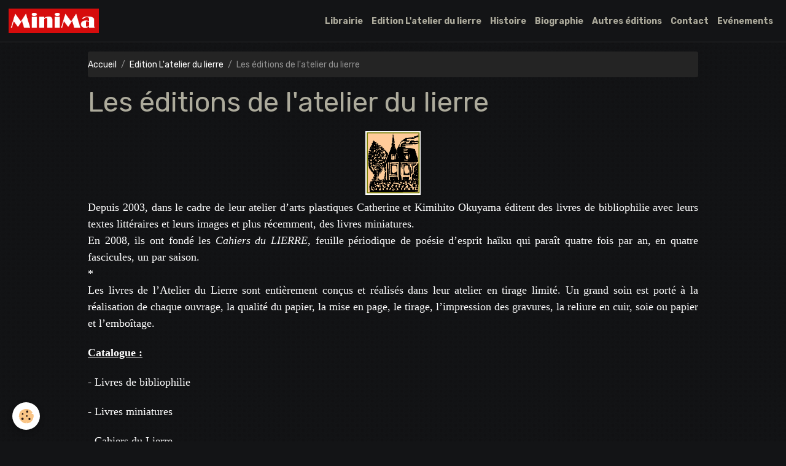

--- FILE ---
content_type: text/html; charset=UTF-8
request_url: http://www.librairieminima.com/pages/librairie/l-atelier-du-lierre/l.html
body_size: 21193
content:

<!DOCTYPE html>
<html lang="fr">
    <head>
        <title>Les éditions de l'atelier du lierre</title>
        <meta name="theme-color" content="rgb(19, 20, 22)">
        <meta name="msapplication-navbutton-color" content="rgb(19, 20, 22)">
        <!-- METATAGS -->
        <!-- rebirth / bazar -->
<!--[if IE]>
<meta http-equiv="X-UA-Compatible" content="IE=edge">
<![endif]-->
<meta charset="utf-8">
<meta name="viewport" content="width=device-width, initial-scale=1, shrink-to-fit=no">
    <link rel="alternate" hreflang="fr" href="http://www.librairieminima.com/pages/l-atelier-du-lierre/l.html">
    <meta property="og:title" content="Les éditions de l&#039;atelier du lierre">
    <meta property="og:url" content="http://www.librairieminima.com/pages/l-atelier-du-lierre/l.html">
    <meta property="og:type" content="website">
    <link rel="canonical" href="http://www.librairieminima.com/pages/librairie/l-atelier-du-lierre/l.html">
<meta name="generator" content="e-monsite (e-monsite.com)">



    
    <link rel="preconnect" href="https://fonts.googleapis.com">
    <link rel="preconnect" href="https://fonts.gstatic.com" crossorigin="anonymous">
    <link href="https://fonts.googleapis.com/css?family=Rubik:300,300italic,400,400italic,700,700italic&display=swap" rel="stylesheet">

<link href="//www.librairieminima.com/themes/combined.css?v=6_1642769533_73" rel="stylesheet">


<link rel="preload" href="//www.librairieminima.com/medias/static/themes/bootstrap_v4/js/jquery-3.6.3.min.js?v=26012023" as="script">
<script src="//www.librairieminima.com/medias/static/themes/bootstrap_v4/js/jquery-3.6.3.min.js?v=26012023"></script>
<link rel="preload" href="//www.librairieminima.com/medias/static/themes/bootstrap_v4/js/popper.min.js?v=31012023" as="script">
<script src="//www.librairieminima.com/medias/static/themes/bootstrap_v4/js/popper.min.js?v=31012023"></script>
<link rel="preload" href="//www.librairieminima.com/medias/static/themes/bootstrap_v4/js/bootstrap.min.js?v=31012023" as="script">
<script src="//www.librairieminima.com/medias/static/themes/bootstrap_v4/js/bootstrap.min.js?v=31012023"></script>
<script src="//www.librairieminima.com/themes/combined.js?v=6_1642769533_73&lang=fr"></script>
<script type="application/ld+json">
    {
        "@context" : "https://schema.org/",
        "@type" : "WebSite",
        "name" : "Minima",
        "url" : "http://www.librairieminima.com/"
    }
</script>




        <!-- //METATAGS -->
            <script src="//www.librairieminima.com/medias/static/js/rgpd-cookies/jquery.rgpd-cookies.js?v=766"></script>
    <script>
                                    $(document).ready(function() {
            $.RGPDCookies({
                theme: 'bootstrap_v4',
                site: 'www.librairieminima.com',
                privacy_policy_link: '/about/privacypolicy/',
                cookies: [{"id":null,"favicon_url":"https:\/\/ssl.gstatic.com\/analytics\/20210414-01\/app\/static\/analytics_standard_icon.png","enabled":true,"model":"google_analytics","title":"Google Analytics","short_description":"Permet d'analyser les statistiques de consultation de notre site","long_description":"Indispensable pour piloter notre site internet, il permet de mesurer des indicateurs comme l\u2019affluence, les produits les plus consult\u00e9s, ou encore la r\u00e9partition g\u00e9ographique des visiteurs.","privacy_policy_url":"https:\/\/support.google.com\/analytics\/answer\/6004245?hl=fr","slug":"google-analytics"},{"id":null,"favicon_url":"","enabled":true,"model":"addthis","title":"AddThis","short_description":"Partage social","long_description":"Nous utilisons cet outil afin de vous proposer des liens de partage vers des plateformes tiers comme Twitter, Facebook, etc.","privacy_policy_url":"https:\/\/www.oracle.com\/legal\/privacy\/addthis-privacy-policy.html","slug":"addthis"}],
                modal_title: 'Gestion\u0020des\u0020cookies',
                modal_description: 'd\u00E9pose\u0020des\u0020cookies\u0020pour\u0020am\u00E9liorer\u0020votre\u0020exp\u00E9rience\u0020de\u0020navigation,\nmesurer\u0020l\u0027audience\u0020du\u0020site\u0020internet,\u0020afficher\u0020des\u0020publicit\u00E9s\u0020personnalis\u00E9es,\nr\u00E9aliser\u0020des\u0020campagnes\u0020cibl\u00E9es\u0020et\u0020personnaliser\u0020l\u0027interface\u0020du\u0020site.',
                privacy_policy_label: 'Consulter\u0020la\u0020politique\u0020de\u0020confidentialit\u00E9',
                check_all_label: 'Tout\u0020cocher',
                refuse_button: 'Refuser',
                settings_button: 'Param\u00E9trer',
                accept_button: 'Accepter',
                callback: function() {
                    // website google analytics case (with gtag), consent "on the fly"
                    if ('gtag' in window && typeof window.gtag === 'function') {
                        if (window.jsCookie.get('rgpd-cookie-google-analytics') === undefined
                            || window.jsCookie.get('rgpd-cookie-google-analytics') === '0') {
                            gtag('consent', 'update', {
                                'ad_storage': 'denied',
                                'analytics_storage': 'denied'
                            });
                        } else {
                            gtag('consent', 'update', {
                                'ad_storage': 'granted',
                                'analytics_storage': 'granted'
                            });
                        }
                    }
                }
            });
        });
    </script>
        <script async src="https://www.googletagmanager.com/gtag/js?id=G-4VN4372P6E"></script>
<script>
    window.dataLayer = window.dataLayer || [];
    function gtag(){dataLayer.push(arguments);}
    
    gtag('consent', 'default', {
        'ad_storage': 'denied',
        'analytics_storage': 'denied'
    });
    
    gtag('js', new Date());
    gtag('config', 'G-4VN4372P6E');
</script>

                        <script src="//www.librairieminima.com/medias/static/themes/ems_framework/js/masonry.pkgd.min.js"></script>
        <script src="//www.librairieminima.com/medias/static/themes/ems_framework/js/imagesloaded.pkgd.min.js"></script>
                            </head>
    <body id="pages_run_librairie_l-atelier-du-lierre_l" data-template="default">
        

                <!-- BRAND TOP -->
        
        <!-- NAVBAR -->
                                                                                                                <nav class="navbar navbar-expand-lg position-sticky" id="navbar" data-animation="sliding">
                                                                    <a aria-label="brand" class="navbar-brand d-inline-flex align-items-center" href="http://www.librairieminima.com/">
                                                    <img src="http://www.librairieminima.com/medias/site/logos/logo-minima.png" alt="Minima" class="img-fluid brand-logo mr-2 d-inline-block">
                                                                        <span class="brand-titles d-lg-flex flex-column align-items-start">
                            <span class="brand-title d-none">Minima</span>
                                                    </span>
                                            </a>
                                                    <button id="buttonBurgerMenu" title="BurgerMenu" class="navbar-toggler collapsed" type="button" data-toggle="collapse" data-target="#menu">
                    <span></span>
                    <span></span>
                    <span></span>
                    <span></span>
                </button>
                <div class="collapse navbar-collapse flex-lg-grow-0 ml-lg-auto" id="menu">
                                                                                                                <ul class="navbar-nav navbar-menu nav-all nav-all-right">
                                                                                                                                                                                            <li class="nav-item" data-index="1">
                            <a class="nav-link" href="http://www.librairieminima.com/pages/librairie/">
                                                                Librairie
                            </a>
                                                                                </li>
                                                                                                                                                                                            <li class="nav-item" data-index="2">
                            <a class="nav-link" href="http://www.librairieminima.com/pages/l-atelier-du-lierre/l.html">
                                                                Edition L'atelier du lierre
                            </a>
                                                                                </li>
                                                                                                                                                                                            <li class="nav-item" data-index="3">
                            <a class="nav-link" href="http://www.librairieminima.com/pages/histoire/histoire.html">
                                                                Histoire
                            </a>
                                                                                </li>
                                                                                                                                                                                            <li class="nav-item" data-index="4">
                            <a class="nav-link" href="http://www.librairieminima.com/pages/biographie-et-histoire/">
                                                                Biographie
                            </a>
                                                                                </li>
                                                                                                                                                                                            <li class="nav-item" data-index="5">
                            <a class="nav-link" href="http://www.librairieminima.com/pages/editeurs-exterieurs/autres-editions.html">
                                                                Autres éditions
                            </a>
                                                                                </li>
                                                                                                                                                                                            <li class="nav-item" data-index="6">
                            <a class="nav-link" href="http://www.librairieminima.com/pages/boutique-minima/coordonnees.html">
                                                                Contact
                            </a>
                                                                                </li>
                                                                                                                                                                                            <li class="nav-item" data-index="7">
                            <a class="nav-link" href="http://www.librairieminima.com/pages/evennements/">
                                                                Evénements
                            </a>
                                                                                </li>
                                    </ul>
            
                                    
                    
                                        
                    
                                    </div>
                    </nav>

        <!-- HEADER -->
                <!-- //HEADER -->

        <!-- WRAPPER -->
                                                            <div id="wrapper" class="margin-top">

                            <main id="main">

                                                                    <div class="container">
                                                        <ol class="breadcrumb">
                                    <li class="breadcrumb-item"><a href="http://www.librairieminima.com">Accueil</a></li>
                                                <li class="breadcrumb-item"><a href="http://www.librairieminima.com/pages/l-atelier-du-lierre/">Edition L'atelier du lierre</a></li>
                                                <li class="breadcrumb-item active">Les éditions de l'atelier du lierre</li>
                        </ol>

    <script type="application/ld+json">
        {
            "@context": "https://schema.org",
            "@type": "BreadcrumbList",
            "itemListElement": [
                                {
                    "@type": "ListItem",
                    "position": 1,
                    "name": "Accueil",
                    "item": "http://www.librairieminima.com"
                  },                                {
                    "@type": "ListItem",
                    "position": 2,
                    "name": "Edition L&#039;atelier du lierre",
                    "item": "http://www.librairieminima.com/pages/l-atelier-du-lierre/"
                  },                                {
                    "@type": "ListItem",
                    "position": 3,
                    "name": "Les éditions de l&#039;atelier du lierre",
                    "item": "http://www.librairieminima.com/pages/l-atelier-du-lierre/l.html"
                  }                          ]
        }
    </script>
                                                </div>
                                            
                                        
                                        
                                                                                                            <div class="view view-pages" data-sfroute="true" id="view-page" data-id-page="51a9f0d69eeb51391e93881c">
                    <div class="container">
                <div class="row">
                    <div class="col">
                        <h1 class="view-title">Les éditions de l'atelier du lierre</h1>
                    </div>
                </div>
            </div>
        
        
    
<div id="site-module-51a9c766157851391e93440e" class="site-module" data-itemid="51a9c766157851391e93440e" data-siteid="51a9c75c91d451391e93ed03" data-category="51a9f2ac487551391e9338dc"></div>


                    
<div id="rows-60deda227816339d21db0aff" class="rows" data-total-pages="1" data-current-page="1">
                            
                        
                                                                                        
                                                                
                
                        
                
                
                                    
                
                                
        
                                    <div id="row-60deda227816339d21db0aff-1" class="row-container pos-1  page_1 container">
                    <div class="row-content">
                                                                                <div class="row" data-role="line">
                                    
                                                                                
                                                                                                                                                                                                            
                                                                                                                                                                
                                                                                
                                                                                
                                                                                                                        
                                                                                
                                                                                                                                                                            
                                                                                        <div data-role="cell" data-size="lg" id="cell-60deda2278120e12292b91e9" class="col">
                                               <div class="col-content col-no-widget">                                                        <p style="margin-bottom: 0cm; text-align: center;"><span style="color: #ffffff; font-family: 'book antiqua', palatino; font-size: large;"><a title="logo-atelier-du-lierre-petit.jpg" href="http://minima.e-monsite.com/medias/images/logo-atelier-du-lierre-petit.jpg" rel="iframe"><span style="color: #ffffff;"><img class="img-center" src="http://minima.e-monsite.com/medias/images/logo-atelier-du-lierre-petit.jpg" alt="logo-atelier-du-lierre-petit.jpg" width="90" height="104" /></span></a></span></p>
<p style="margin-bottom: 0cm; text-align: justify;"><span style="color: #ffffff; font-family: 'book antiqua', palatino; font-size: large;">Depuis 2003, dans le cadre de leur atelier d’arts plastiques Catherine et Kimihito Okuyama éditent des livres de bibliophilie avec leurs textes littéraires et leurs images et plus récemment, des livres miniatures.</span></p>
<p style="margin-bottom: 0cm; text-align: justify;"><span style="color: #ffffff; font-family: 'book antiqua', palatino;"><span style="font-size: large;">En 2008, ils ont fondé les </span><span style="font-size: large;"><em>Cahiers du </em></span><span style="font-size: large;"><em>LIERRE</em></span><span style="font-size: large;">, feuille périodique de poésie d’esprit haïku qui paraît quatre fois par an, en quatre fascicules, un par saison.</span></span></p>
<p style="margin-bottom: 0cm; text-align: justify;" align="CENTER"><span style="color: #ffffff; font-family: 'book antiqua', palatino; font-size: large;">*</span></p>
<p style="margin-bottom: 0cm; text-align: justify;"><span style="color: #ffffff; font-family: 'book antiqua', palatino; font-size: large;">Les livres de l’Atelier du Lierre sont entièrement conçus et réalisés dans leur atelier en tirage limité. Un grand soin est porté à la réalisation de chaque ouvrage, la qualité du papier, la mise en page, le tirage, l’impression des gravures, la reliure en cuir, soie ou papier et l’emboîtage.</span></p>
<p style="margin-bottom: 0cm; text-align: justify;"> </p>
<p style="margin-bottom: 0cm; text-align: justify;"><span style="text-decoration: underline;"><strong><span style="color: #ffffff; font-family: 'book antiqua', palatino; font-size: large; text-decoration: underline;">Catalogue :</span></strong></span></p>
<p style="margin-bottom: 0cm; text-align: justify;"> </p>
<p style="margin-bottom: 0cm; text-align: justify;"><span style="color: #ffffff; font-family: 'book antiqua', palatino; font-size: large;"><a href="http://www.librairieminima.com/album/livre-de-bibliophilie/">- Livres de bibliophilie</a></span></p>
<p style="margin-bottom: 0cm; text-align: justify;"> </p>
<p style="margin-bottom: 0cm; text-align: justify;"><span style="color: #ffffff; font-family: 'book antiqua', palatino; font-size: large;"><a href="http://www.librairieminima.com/album/livres-miniatures/">- Livres miniatures</a></span></p>
<p style="margin-bottom: 0cm; text-align: justify;"> </p>
<p style="margin-bottom: 0cm; text-align: justify;"><span style="color: #ffffff; font-family: 'book antiqua', palatino; font-size: large;"><a href="http://www.librairieminima.com/album/cahier-du-lierre/">- Cahiers du Lierre</a></span></p>
<p style="margin-bottom: 0cm; text-align: justify;"> </p>
<p style="margin-bottom: 0cm; text-align: justify;"> </p>
<p style="margin-bottom: 0cm; text-align: justify;"> </p>
<p style="margin-bottom: 0cm; text-align: justify;"> </p>
<p style="margin-bottom: 0cm; text-align: justify;"> </p>
                                                                                                    </div>
                                            </div>
                                                                                                                                                        </div>
                                            </div>
                                    </div>
                        </div>

        
        
        
                    
            </div>

    <script>
        emsChromeExtension.init('page', '51a9f0d69eeb51391e93881c', 'e-monsite.com');
    </script>

                </main>

                        </div>
        <!-- //WRAPPER -->

        
        
        
            

 
    
						 	 





        
            </body>
</html>
